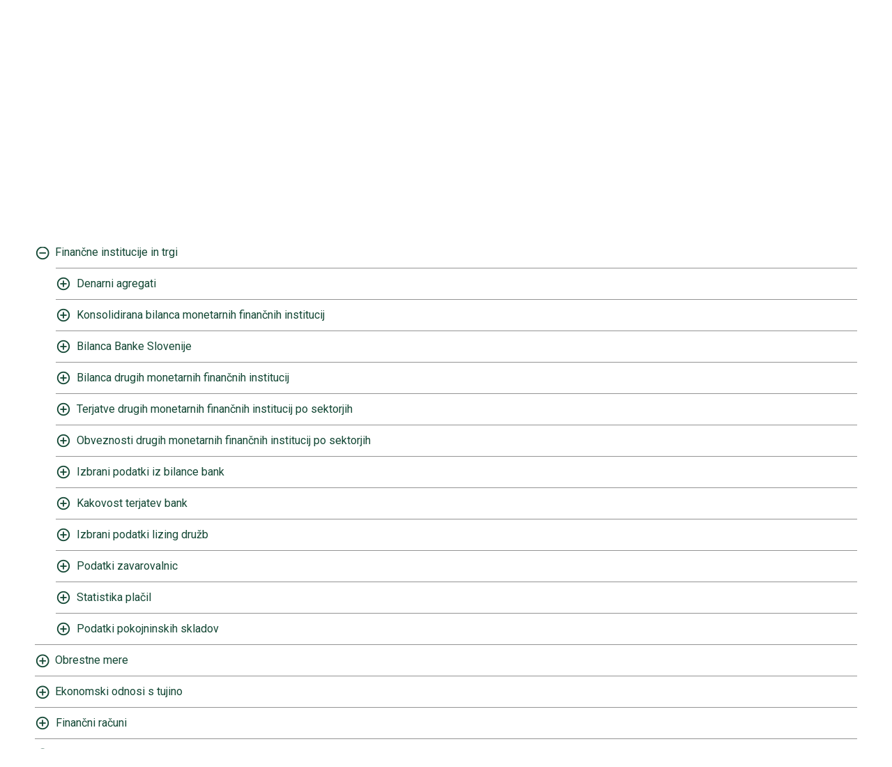

--- FILE ---
content_type: text/html; charset=utf-8
request_url: https://px.bsi.si/pxweb/sl/serije_slo/serije_slo__10_denar_mfi__30_bilanca_bs/?rxid=57ac7839-939b-4244-a685-44778903b9b7
body_size: 33944
content:


<!DOCTYPE html>

<html lang="sl">
  <head><meta name="viewport" content="width=device-width,&#32;initial-scale=1" /><title>
	PxWeb - Select table
</title>
    <link href="/Resources/Styles/reset.css?v=23.0.0.26013" rel="stylesheet" type="text/css" media="screen" />
    <link href="/Resources/Styles/main-common.css?v=23.0.0.26013" rel="stylesheet" type="text/css" media="screen" />
    <link href="/Resources/Styles/main-pxweb.css?v=23.0.0.26013" rel="stylesheet" type="text/css" media="screen" />
    <link href="/Resources/Styles/jQuery/redmond/jquery-ui.css?v=23.0.0.26013" rel="stylesheet" type="text/css" media="screen" />
    <link href="/Resources/Styles/jQuery/tablesorter/style.css?v=23.0.0.26013" rel="stylesheet" type="text/css" media="screen" />
    <link href="/Resources/Styles/main-custom.css?v=23.0.0.26013" rel="stylesheet" type="text/css" media="screen" />
    
    <script src="/Resources/Scripts/jquery-3.5.1.min.js?v=23.0.0.26013"></script>
    <script src="/Resources/Scripts/jquery-ui.min.js?v=23.0.0.26013"></script>
    <script src="/Resources/Scripts/pcaxis.web.client.js?v=23.0.0.26013"></script>
    <script src="/Resources/Scripts/pcaxis.web.controls.js?v=23.0.0.26013"></script>
    <script src="/Resources/Scripts/jquery.tablesorter.min.js?v=23.0.0.26013"></script>
    <script src="/Resources/Scripts/jquery.metadata.js?v=23.0.0.26013"></script>
    <script src="/Resources/Scripts/format.20110630-1100.min.js?v=23.0.0.26013"></script>
	<script src="/Resources/Scripts/main-custom.js?v=23.0.0.26013"></script>

    
<style type="text/css">
	.ctl00_ContentPlaceHolderMain_TableOfContent1_TableOfContent1_MenuNavigationTree_0 { text-decoration:none; }
	.ctl00_ContentPlaceHolderMain_TableOfContent1_TableOfContent1_MenuNavigationTree_1 { border-style:none; }
	.ctl00_ContentPlaceHolderMain_TableOfContent1_TableOfContent1_MenuNavigationTree_2 {  }
	.ctl00_ContentPlaceHolderMain_TableOfContent1_TableOfContent1_MenuNavigationTree_3 { border-style:none; }
	.ctl00_ContentPlaceHolderMain_TableOfContent1_TableOfContent1_MenuNavigationTree_4 {  }
	.ctl00_ContentPlaceHolderMain_TableOfContent1_TableOfContent1_MenuNavigationTree_5 { border-style:none; }
	.ctl00_ContentPlaceHolderMain_TableOfContent1_TableOfContent1_MenuNavigationTree_6 {  }

</style></head>
<body>
    <div id="pxwebcontent">
    <form method="post" action="./?rxid=57ac7839-939b-4244-a685-44778903b9b7" onsubmit="javascript:return WebForm_OnSubmit();" id="aspnetForm">
<div class="aspNetHidden">
<input type="hidden" name="__EVENTTARGET" id="__EVENTTARGET" value="" />
<input type="hidden" name="__EVENTARGUMENT" id="__EVENTARGUMENT" value="" />
<input type="hidden" name="ctl00_ContentPlaceHolderMain_TableOfContent1_TableOfContent1_MenuNavigationTree__VIEWSTATE" id="ctl00_ContentPlaceHolderMain_TableOfContent1_TableOfContent1_MenuNavigationTree__VIEWSTATE" value="" />
<input type="hidden" name="__VIEWSTATE" id="__VIEWSTATE" value="/[base64]/AS9XZWJSZXNvdXJjZS5heGQ/[base64]/[base64]/[base64]/////[base64]////[base64]////[base64]/////wEAAAAAAAAABAEAAAB/[base64]/c8nZV9Dt7yh8u4ZfrTzfbil9ZklVwBdNsE0+pLnm2A==" />
</div>

<script type="text/javascript">
//<![CDATA[
var theForm = document.forms['aspnetForm'];
if (!theForm) {
    theForm = document.aspnetForm;
}
function __doPostBack(eventTarget, eventArgument) {
    if (!theForm.onsubmit || (theForm.onsubmit() != false)) {
        theForm.__EVENTTARGET.value = eventTarget;
        theForm.__EVENTARGUMENT.value = eventArgument;
        theForm.submit();
    }
}
//]]>
</script>


<script src="/WebResource.axd?d=JXIdv-Kbb4ofjDj_JCazdFOEU_c81Gly9bG0B0lwSHtU0H-yrpPaC5nuGlqEIthWYTv1352vOCmoh9VjNNSuDqDgdmU2nO5QtBJ1mDNXumQ1&amp;t=638901608248157332" type="text/javascript"></script>


<script src="/WebResource.axd?d=jw0q4Rpb2u12a7s-y6lqOsLl-bM33sU5-8dFz532YkFmNXafod35AoAqABhcizW0yDUReGu37JdMfW1_TtHQqsWGRoBpix3yOG8KfE5_A2HrZB1_V1W6fCTk_WIoqY-CPoY0KaqMhI4cNX7H5-BCCw2&amp;t=638369511940000000" type="text/javascript"></script>
<script src="/WebResource.axd?d=09PediC-V6GWMCoE2AyH_PMxsjbQl357nEaRfk55J6jqPOtTmxEki3SNE0lc86sDkk2yS0zW3ZMDLLj6klxPIiG3OaPBMRSDfOwFY2gwfJA_kz9ZDoRPzw1Qu44KfCgJ0Tsu09leD4fcVCHZsnsEjQ2&amp;t=638369511940000000" type="text/javascript"></script><script type='text/javascript'> jQuery(function() { var offset = jQuery('.AspNet-TreeView-Collapse').last().offset();if (offset) { jQuery('html, body').scrollTop(offset.top); } });</script>  
<script type="text/javascript">
//<![CDATA[
function WebForm_OnSubmit() {
document.getElementById('ctl00_ContentPlaceHolderMain_TableOfContent1_TableOfContent1_MenuNavigationTree__VIEWSTATE').value = GetViewState__AspNetTreeView('ctl00_ContentPlaceHolderMain_TableOfContent1_TableOfContent1_MenuNavigationTree_UL');
return true;
}
//]]>
</script>

<div class="aspNetHidden">

	<input type="hidden" name="__VIEWSTATEGENERATOR" id="__VIEWSTATEGENERATOR" value="8A99A23D" />
	<input type="hidden" name="__SCROLLPOSITIONX" id="__SCROLLPOSITIONX" value="0" />
	<input type="hidden" name="__SCROLLPOSITIONY" id="__SCROLLPOSITIONY" value="0" />
	<input type="hidden" name="__EVENTVALIDATION" id="__EVENTVALIDATION" value="/wEdAAmUkklFdr3oP4i/pHA8m7X8byRaBr53VB+931b/QR7uAXOJBUXg2AWmxzTR2nwBHfqc3lDPdIXde9d/XGVpJepX0Fla44JPoNqK4IegO37fi9hAo/Fmrs+CoAAuvHBGYy911SexK58LdBCXi5CCDhNyXTdrzcWV3Ps+YpxNu4MDnMtJP6HbW0c2HUfqTnIl/r7CB/d0TTLza0Wesvyk5Hwsfnx4tywGdZaEhN/pZkjKqg==" />
</div>
        <a id="ctl00_ToTheTopButton" class="top-link&#32;pxweb-btn&#32;negative&#32;hide" href="javascript:__doPostBack(&#39;ctl00$ToTheTopButton&#39;,&#39;&#39;)">
            <svg class="icon-top-link-button" viewBox="0 0 24 24" width="40" height="32" stroke="currentColor" stroke-width="2" fill="none" stroke-linecap="round" stroke-linejoin="round" >
                <circle cx="12" cy="12" r="10"></circle><polyline points="16 12 12 8 8 12"></polyline><line x1="12" y1="16" x2="12" y2="8"></line>
            </svg>Na vrh</a>
        <div id="wrap">
            <header id="header">
              <div class="header flex-row flex-wrap justify-space-between">
                <a id="ctl00_SkipToMain" class="screenreader-only&#32;pxweb-link" aria-label="Press&#32;enter&#32;to&#32;go&#32;directly&#32;to&#32;main&#32;content" href="#pxcontent">Jump to main content</a>
                <div class="headerleft flex-row">
                    <a id="ctl00_LogoLink" href="/pxweb/sl/?rxid=57ac7839-939b-4244-a685-44778903b9b7"><img src="../../../../Resources/Images/LogoBS.jpg" id="ctl00_imgSiteLogo" alt="PxWebLogoAlt" class="imgSiteLogo" /></a>
                    <span class="siteLogoText">Podatkovne serije Banke Slovenije</span>
                </div>
                <div class="headerright">
                
<div class="px-change-lang-div flex-column">
  <div class="pxweb-link"> <a class="px-change-lang" href="/pxweb/en/serije_slo/serije_slo__10_denar_mfi__30_bilanca_bs/?rxid=57ac7839-939b-4244-a685-44778903b9b7"> <span lang="en" class="link-text px-change-lang">English</span></a> </div> 
</div>

                </div>
              </div>
            
           
            
            </header>
            <div id="ctl00_breadcrumb1">
	

<nav id="breadcrumb" aria-label="breadcrumb">
    <a id="ctl00_breadcrumb1_breadcrumb1_lnkHome" href="/pxweb/sl/?rxid=57ac7839-939b-4244-a685-44778903b9b7"><img id="ctl00_breadcrumb1_breadcrumb1_imgHome" title="Začetna&#32;stran" class="breadcrumb_homebutton" src="/WebResource.axd?d=-7gMrHLlLYEHXXUTtwNkiJF85XsH0zxeZktfGwvcPdADY5PaWshKHwK9ZjThvHHz8cpjkub2AAO0CK7SNLgMStYgw7LN1Rg89EVzOCotA7ZqNNS0oCve9tazB6lb-UnItL2xNwjtQFxcJXpu3sVGYA2&amp;t=638369511940000000" alt="Icon&#32;representing&#32;home" /></a>
    <span id="ctl00_breadcrumb1_breadcrumb1_lblSep1" class="breadcrumb_sep">/</span>
    <a id="ctl00_breadcrumb1_breadcrumb1_lnkDb" class="pxweb-link&#32;breadcrumb_text" href="/pxweb/sl/serije_slo/?rxid=57ac7839-939b-4244-a685-44778903b9b7">Podatkovne serije</a>
    <span id="ctl00_breadcrumb1_breadcrumb1_lblSep2" class="breadcrumb_sep">/</span>
    <a id="ctl00_breadcrumb1_breadcrumb1_lnkPath1" class="pxweb-link&#32;breadcrumb_text" href="/pxweb/sl/serije_slo/serije_slo__10_denar_mfi/?rxid=57ac7839-939b-4244-a685-44778903b9b7">Finančne institucije in trgi
</a>
    <span id="ctl00_breadcrumb1_breadcrumb1_lblSep3" class="breadcrumb_sep">/</span>
    <a id="ctl00_breadcrumb1_breadcrumb1_lnkPath2" class="breadcrumb_text_nolink">Bilanca Banke Slovenije
</a>
    
    
    
    
    
    


    
    
    
    
      
</nav>




</div>
            <main id="place-holder">
            
            <h1 id="ctl00_lblH1Title" class="h1title">
	Podatkovne serije
</h1>
             
            <div id="ctl00_navigationFlowControl">
	
 <section aria-label="Overview of the three steps in the process to get the data.">
   <span id="ctl00_navigationFlowControl_navigationFlowControl_ExplainAriaLabel" class="screenreader-only">The 3 steps are Choose table, Choose variable and Show result. You are currently at Izberi tabelo</span>
  
   <div id="navigationFlow"> 
    <div class="navigationFlowArea flex-row justify-center align-flex-start">
      <a id="ctl00_navigationFlowControl_navigationFlowControl_firstStepLink" class="flex-column&#32;justify-space-between&#32;align-center&#32;navigation-link&#32;first&#32;active" aria-hidden="true" aria-label="Back&#32;to&#32;Choose&#32;table"><img id="ctl00_navigationFlowControl_navigationFlowControl_firstStepImage" class="nav-pic" aria-hidden="true" alt="" src="../../../../Resources/Images/svg/NavigationFlow/Step1_active.svg" /><span id="ctl00_navigationFlowControl_navigationFlowControl_firstStepLabel" class="pxweb-link&#32;header&#32;nav-step&#32;first&#32;active">Izberi tabelo</span></a> 
   
      <hr aria-hidden="true" class="nav-hr-left sl"/>

      <a id="ctl00_navigationFlowControl_navigationFlowControl_secondStepLink" class="flex-column&#32;justify-space-between&#32;align-center&#32;navigation-link&#32;future" aria-hidden="true" aria-label="Back&#32;to&#32;Choose&#32;variable"><img id="ctl00_navigationFlowControl_navigationFlowControl_secondStepImage" class="nav-pic" aria-hidden="true" alt="" src="../../../../Resources/Images/svg/NavigationFlow/Step2_future.svg" /><span id="ctl00_navigationFlowControl_navigationFlowControl_secondStepLabel" class="pxweb-link&#32;header&#32;nav-step&#32;second&#32;future">Izberi podatke</span></a>
  
      <hr aria-hidden="true" class="nav-hr-right sl"/>

      <a id="ctl00_navigationFlowControl_navigationFlowControl_thirdStepLink" class="flex-column&#32;justify-space-between&#32;align-center&#32;third&#32;navigation-link&#32;future" aria-hidden="true"><img id="ctl00_navigationFlowControl_navigationFlowControl_thirdStepImage" class="nav-pic" aria-hidden="true" alt="" src="../../../../Resources/Images/svg/NavigationFlow/Step3_future.svg" /><span id="ctl00_navigationFlowControl_navigationFlowControl_thirdStepLabel" class="nav-step&#32;third&#32;future">Prikaži tabelo</span></a>
    </div>
   </div>      
 </section>

</div> 
            <div id="table-title">
                <div id="place-holder-title">
                    
                    
                </div>
            </div>
           
            
                
    <div class="menuTopLeftContent">
        

<div class="search_container">
    <div id="ctl00_ContentPlaceHolderMain_pxSearch_pnlSearch" class="search_panel" onkeypress="javascript:return&#32;WebForm_FireDefaultButton(event,&#32;&#39;ctl00_ContentPlaceHolderMain_pxSearch_cmdSearch&#39;)">
	
        <label for="ctl00_ContentPlaceHolderMain_pxSearch_txtSearch" id="ctl00_ContentPlaceHolderMain_pxSearch_lblSearch" class="search_label">Išči v: Podatkovne serije</label>
        <input name="ctl00$ContentPlaceHolderMain$pxSearch$txtSearch" type="text" id="ctl00_ContentPlaceHolderMain_pxSearch_txtSearch" class="search_textbox" />
        <input type="submit" name="ctl00$ContentPlaceHolderMain$pxSearch$cmdSearch" value="Išči" id="ctl00_ContentPlaceHolderMain_pxSearch_cmdSearch" class="search_button&#32;savequery_create" />
        <span id="ctl00_ContentPlaceHolderMain_pxSearch_lblError" class="search_error"></span>
        <input type="hidden" name="ctl00$ContentPlaceHolderMain$pxSearch$hidRedirect" id="ctl00_ContentPlaceHolderMain_pxSearch_hidRedirect" value="True" />
    
</div>
</div>   

    </div>
    <div class="menuTopRightContent">
    </div>
    <div class="break"></div>
    <div id="pxcontent"> 
        <section aria-label="User manual for this page"><span class="screenreader-only">You are now in the first main page of PxWeb, where the goal is to select a table. You may find your table by seach or by drilling down in the menu three.</span></section>
    </div>    
    <div id="ctl00_ContentPlaceHolderMain_TableOfContent1">
	<div id="ctl00_ContentPlaceHolderMain_TableOfContent1_TableOfContent1_TableOfContentPanel">
		
    <div id="TableOfContent">
        <input type="submit" name="ctl00$ContentPlaceHolderMain$TableOfContent1$TableOfContent1$ActionButton" value="Javascript&#32;is&#32;disabled,&#32;click&#32;to&#32;load&#32;the&#32;whole&#32;tree" id="ctl00_ContentPlaceHolderMain_TableOfContent1_TableOfContent1_ActionButton" class="tableofcontent_action" />
        <div id="ctl00_ContentPlaceHolderMain_TableOfContent1_TableOfContent1_MenuTreeviewPanel">
			
            
			<div class="AspNet-TreeView" id="ctl00_ContentPlaceHolderMain_TableOfContent1_TableOfContent1_MenuNavigationTree">
					<ul id="ctl00_ContentPlaceHolderMain_TableOfContent1_TableOfContent1_MenuNavigationTree_UL">
						<li class="AspNet-TreeView-Root">
							<span class="AspNet-TreeView-Collapse" aria-expanded="true" onclick="ExpandCollapse__AspNetTreeView(this)" tabindex="0">&nbsp;</span>
							<span class="AspNet-TreeView-ClickableNonLink" onclick="ExpandCollapse__AspNetTreeView(this.parentNode.getElementsByTagName('span')[0])" tabindex="0">
								Finančne institucije in trgi
</span>
							<ul>
								<li class="AspNet-TreeView-Leaf">
									<a href="/pxweb/sl/serije_slo/serije_slo__10_denar_mfi__10_denarni_agregati/?rxid=57ac7839-939b-4244-a685-44778903b9b7&amp;tablelist=true">
										<span class='tableofcontent_tablelistlink'>Denarni agregati
</span></a>
								</li>
								<li class="AspNet-TreeView-Leaf">
									<a href="/pxweb/sl/serije_slo/serije_slo__10_denar_mfi__20_kons_bilanca_mfi/?rxid=57ac7839-939b-4244-a685-44778903b9b7&amp;tablelist=true">
										<span class='tableofcontent_tablelistlink'>Konsolidirana bilanca monetarnih finančnih institucij
</span></a>
								</li>
								<li class="AspNet-TreeView-Leaf">
									<a href="/pxweb/sl/serije_slo/serije_slo__10_denar_mfi__30_bilanca_bs/?rxid=57ac7839-939b-4244-a685-44778903b9b7&amp;tablelist=true">
										<span class='tableofcontent_tablelistlink'>Bilanca Banke Slovenije
</span></a>
								</li>
								<li class="AspNet-TreeView-Leaf">
									<a href="/pxweb/sl/serije_slo/serije_slo__10_denar_mfi__40_bilanca_mfi/?rxid=57ac7839-939b-4244-a685-44778903b9b7&amp;tablelist=true">
										<span class='tableofcontent_tablelistlink'>Bilanca drugih monetarnih finančnih institucij
</span></a>
								</li>
								<li class="AspNet-TreeView-Leaf">
									<a href="/pxweb/sl/serije_slo/serije_slo__10_denar_mfi__60_terj_mfi/?rxid=57ac7839-939b-4244-a685-44778903b9b7&amp;tablelist=true">
										<span class='tableofcontent_tablelistlink'>Terjatve drugih monetarnih finančnih institucij po sektorjih
</span></a>
								</li>
								<li class="AspNet-TreeView-Leaf">
									<a href="/pxweb/sl/serije_slo/serije_slo__10_denar_mfi__70_obvez_mfi/?rxid=57ac7839-939b-4244-a685-44778903b9b7&amp;tablelist=true">
										<span class='tableofcontent_tablelistlink'>Obveznosti drugih monetarnih finančnih institucij po sektorjih
</span></a>
								</li>
								<li class="AspNet-TreeView-Leaf">
									<a href="/pxweb/sl/serije_slo/serije_slo__10_denar_mfi__50_izbrani_pod_bilanc/?rxid=57ac7839-939b-4244-a685-44778903b9b7&amp;tablelist=true">
										<span class='tableofcontent_tablelistlink'>Izbrani podatki iz bilance bank
</span></a>
								</li>
								<li class="AspNet-TreeView-Leaf">
									<a href="/pxweb/sl/serije_slo/serije_slo__10_denar_mfi__80_kakovost_terj_bank/?rxid=57ac7839-939b-4244-a685-44778903b9b7&amp;tablelist=true">
										<span class='tableofcontent_tablelistlink'>Kakovost terjatev bank
</span></a>
								</li>
								<li class="AspNet-TreeView-Leaf">
									<a href="/pxweb/sl/serije_slo/serije_slo__10_denar_mfi__85_lizing/?rxid=57ac7839-939b-4244-a685-44778903b9b7&amp;tablelist=true">
										<span class='tableofcontent_tablelistlink'>Izbrani podatki lizing družb
</span></a>
								</li>
								<li class="AspNet-TreeView-Leaf">
									<a href="/pxweb/sl/serije_slo/serije_slo__10_denar_mfi__90_zav/?rxid=57ac7839-939b-4244-a685-44778903b9b7&amp;tablelist=true">
										<span class='tableofcontent_tablelistlink'>Podatki zavarovalnic
</span></a>
								</li>
								<li class="AspNet-TreeView-Leaf">
									<a href="/pxweb/sl/serije_slo/serije_slo__10_denar_mfi__95_spi/?rxid=57ac7839-939b-4244-a685-44778903b9b7&amp;tablelist=true">
										<span class='tableofcontent_tablelistlink'>Statistika plačil
</span></a>
								</li>
								<li class="AspNet-TreeView-Leaf">
									<a href="/pxweb/sl/serije_slo/serije_slo__10_denar_mfi__97_pok_skl/?rxid=57ac7839-939b-4244-a685-44778903b9b7&amp;tablelist=true">
										<span class='tableofcontent_tablelistlink'>Podatki pokojninskih skladov
</span></a>
								</li>
							</ul>
						</li>
						<li class="AspNet-TreeView-Root">
							<span class="AspNet-TreeView-Expand" aria-expanded="false" onclick="__doPostBack('ctl00$ContentPlaceHolderMain$TableOfContent1$TableOfContent1$MenuNavigationTree','pserije_slo__20_obrestne_mere')" tabindex="0">&nbsp;</span>
							<a href="javascript:__doPostBack('ctl00$ContentPlaceHolderMain$TableOfContent1$TableOfContent1$MenuNavigationTree','pserije_slo__20_obrestne_mere')">
								Obrestne mere
</a>
						</li>
						<li class="AspNet-TreeView-Root">
							<span class="AspNet-TreeView-Expand" aria-expanded="false" onclick="__doPostBack('ctl00$ContentPlaceHolderMain$TableOfContent1$TableOfContent1$MenuNavigationTree','pserije_slo__30_EOT')" tabindex="0">&nbsp;</span>
							<a href="javascript:__doPostBack('ctl00$ContentPlaceHolderMain$TableOfContent1$TableOfContent1$MenuNavigationTree','pserije_slo__30_EOT')">
								Ekonomski odnosi s tujino
</a>
						</li>
						<li class="AspNet-TreeView-Root">
							<a href="/pxweb/sl/serije_slo/serije_slo__40_financni_racuni/?rxid=57ac7839-939b-4244-a685-44778903b9b7&amp;tablelist=true">
								<span class='tableofcontent_tablelistlink'>Finančni računi
</span></a>
						</li>
						<li class="AspNet-TreeView-Root">
							<span class="AspNet-TreeView-Expand" aria-expanded="false" onclick="__doPostBack('ctl00$ContentPlaceHolderMain$TableOfContent1$TableOfContent1$MenuNavigationTree','pserije_slo__90_devizni_tecaji')" tabindex="0">&nbsp;</span>
							<a href="javascript:__doPostBack('ctl00$ContentPlaceHolderMain$TableOfContent1$TableOfContent1$MenuNavigationTree','pserije_slo__90_devizni_tecaji')">
								Devizni tečaji tolarja 1991 - 2006, devizni trg v Sloveniji
</a>
						</li>
					</ul>

			</div>
        
		</div>

        <div id="ctl00_ContentPlaceHolderMain_TableOfContent1_TableOfContent1_MenulistPanel">
			
            
            
            
        
		</div>
    </div>

	</div>

<script>

    jQuery(document).ready(function () {
        jQuery('a[rel="_blank"]').each(function () {
            jQuery(this).attr('target', '_blank');
        });
    });

</script>

</div>
    <div id="ctl00_ContentPlaceHolderMain_TableList1">

</div>

    

    <div>
        
    </div>

            </main>
            
            <footer id="pxfooter">
                <div class="footerleft">
                    <span id="ctl00_lblFooterText"></span>
                </div>
                <div class="footerright">
                    
  
                </div>
                <div style="clear: both;"> </div>               
            </footer>
        </div>
    

<script type="text/javascript">
//<![CDATA[
PCAxis_HideElement(".tableofcontent_action");
theForm.oldSubmit = theForm.submit;
theForm.submit = WebForm_SaveScrollPositionSubmit;

theForm.oldOnSubmit = theForm.onsubmit;
theForm.onsubmit = WebForm_SaveScrollPositionOnSubmit;
//]]>
</script>
</form>
</div>
    <script>
        "use strict";
        // Set a variable for our button element.
        var scrollToTopButton = document.getElementById('ctl00_ToTheTopButton');
        var lastScrollYPos = 0;

        scrollToTopButton.className = "top-link pxweb-btn negative hidden";

        // Let's set up a function that shows our scroll-to-top button if we scroll beyond the height of the initial window.
        var scrollFunc = function scrollFunc(lastScrollYPos) {
            // Get the current scroll value
            var y = window.pageYOffset; // If the scroll value is greater than the window height, let's add a class to the scroll-to-top button to show it!

            if (y > 300 && y < lastScrollYPos) {
                scrollToTopButton.className = "top-link pxweb-btn negative show";
            } else {
                scrollToTopButton.className = "top-link pxweb-btn negative hidden";
                scrollToTopButton.blur();
            }
        };

        window.addEventListener('scroll', function (e) {
            scrollFunc(lastScrollYPos);
            lastScrollYPos = window.scrollY;
        });

        scrollToTopButton.onclick = function (e) {
            e.preventDefault();
            document.documentElement.scrollTop = 0;
        };
</script>
</body>
</html>


